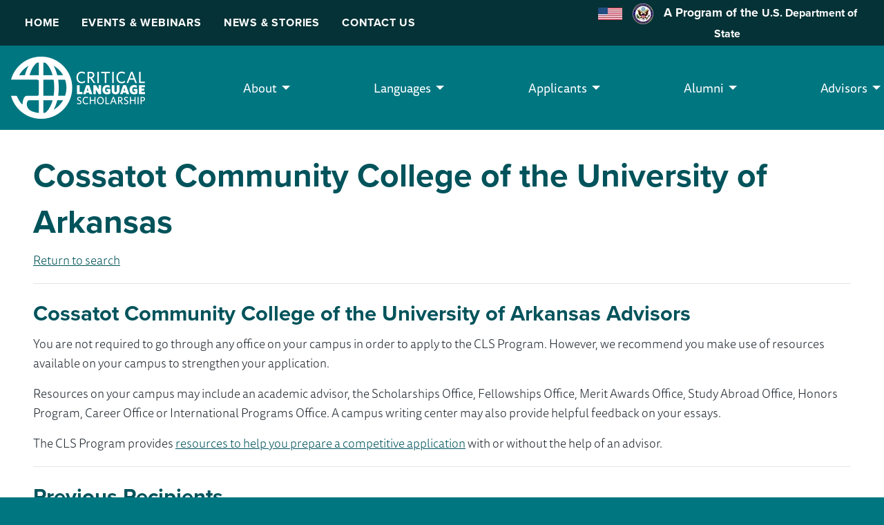

--- FILE ---
content_type: text/html; charset=UTF-8
request_url: https://clscholarship.org/institutions/106795
body_size: 7800
content:
<!DOCTYPE html>

<html class="no-js" lang="en">

    <head>
        <!-- Google Tag Manager -->
        <script>(function(w,d,s,l,i){w[l]=w[l]||[];w[l].push({'gtm.start':
        new Date().getTime(),event:'gtm.js'});var f=d.getElementsByTagName(s)[0],
        j=d.createElement(s),dl=l!='dataLayer'?'&l='+l:'';j.async=true;j.src=
        'https://www.googletagmanager.com/gtm.js?id='+i+dl;f.parentNode.insertBefore(j,f);
        })(window,document,'script','dataLayer','GTM-MRW583');</script>
        <!-- End Google Tag Manager -->

        <link rel="stylesheet" href="https://use.typekit.net/aqr8lpp.css" async>

        <meta charset="utf-8">
        <meta name="viewport" content="width=device-width, initial-scale=1.0">
        <meta name="facebook-domain-verification" content="fj1hrifucadt0kj4pf1cqslcyhzo74" />

        <title>
             Cossatot Community College of the University of Arkansas -  Critical Language Scholarship Program
        </title>

        <link rel="shortcut icon" type="image/png" href="/assets/site/favicon.png" />
        <link rel="stylesheet" href="/assets/css/app.css" />

        <script src="//cdnjs.cloudflare.com/ajax/libs/jquery/3.6.0/jquery.min.js"></script>
        <script src="//cdnjs.cloudflare.com/ajax/libs/foundation/6.5.1/js/foundation.min.js"></script>
        <script src="//cdnjs.cloudflare.com/ajax/libs/lazysizes/5.1.2/lazysizes.min.js"></script>

        
        <!-- Google Tag Manager (noscript) -->
            <noscript><iframe src="https://www.googletagmanager.com/ns.html?id=GTM-MRW583"
            height="0" width="0" style="display:none;visibility:hidden"></iframe></noscript>
        <!-- End Google Tag Manager (noscript) -->
    <title>Critical Language Scholarship Program | Cossatot Community College of…</title>
<script>
        if ((navigator.doNotTrack != "1" && 0) || !0) {
            window.addEventListener("load", function(){
                window.cookieconsent.initialise({
                    "palette": {
                        "popup": {
                            "background": "#000",
                            "text": "#ffffff",
                            "link": "#ffffff"
                        },
                        "button": {
                            "background":  "block" === "wire" ? "transparent" :  "#00535b",
                            "text": "block" === "wire" ? "#00535b" : "#FFFFFF",
                            "border":  "block" === "wire" ? "#00535b" : undefined
                        },
    		            "highlight": {
    			            "background":  "block" === "wire" ? "transparent" :  "#f8e71c",
                            "text": "block" === "wire" ? "#f8e71c" : "#000000",
                            "border":  "block" === "wire" ? "#f8e71c" : undefined
    			        }
                    },
                    "position": "bottom" === "toppush" ? "top" : "bottom",
                    "static": "bottom" === "toppush",
                    "theme": "block",
                    "type": "info",
                    "content": {
                        "message": "This website uses cookies to ensure you get the best experience on our website.&nbsp;",
                        "dismiss": "Got it!",
                        "link": "Learn More",
                        "href": "/cookies-policy",
    	                "allow":"Allow cookies",
    	                "deny":"Decline",
    	                "target":"_blank"
                    },
                    "revokable":0 === 1 ? true : false,
                    "dismissOnScroll":0 > 0 ? 0 : false,
                    "dismissOnTimeout":0 > 0 ? (0 * 1000) : false,
                    "cookie": {
    	                "expiryDays":365 !== 0 ? 365 : 365,
    	                "secure":0 === 1 ? true : false
    	            },
                    onInitialise: function (status) {
                        var type = this.options.type;
                        var didConsent = this.hasConsented();
                        if (type == "opt-in" && didConsent) {
                            // enable cookies
                            if (typeof optInCookiesConsented === "function") {
                                optInCookiesConsented();
                                console.log("Opt in cookies consented");
                            } else {
    	                        console.log("Opt in function not defined!");
    	                    }
                        }
                        if (type == "opt-out" && !didConsent) {
                            // disable cookies
                            if (typeof optOutCookiesNotConsented === "function") {
                                optOutCookiesNotConsented();
                                console.log("Opt out cookies not consented");
                            } else {
    	                        console.log("Opt out function not defined!");
    	                    }
                        }
                    },
                    onStatusChange: function(status, chosenBefore) {
                        var type = this.options.type;
                        var didConsent = this.hasConsented();
                        if (type == "opt-in" && didConsent) {
                            // enable cookies
                            if (typeof optInCookiesConsented === "function") {
                                optInCookiesConsented();
                                console.log("Opt in cookies consented");
                            } else {
    	                        console.log("Opt in function not defined!");
    	                    }
                        }
                        if (type == "opt-out" && !didConsent) {
                            // disable cookies
                            if (typeof optOutCookiesNotConsented === "function") {
                                optOutCookiesNotConsented();
                                console.log("Opt out cookies not consented");
                            } else {
    	                        console.log("Opt out function not defined!");
    	                    }
                        }
                    },
                    onRevokeChoice: function() {
                        var type = this.options.type;
                        if (type == "opt-in") {
                            // disable cookies
                            if (typeof optInCookiesRevoked === "function") {
                                optInCookiesRevoked();
                                console.log("Opt in cookies revoked");
                            } else {
    	                        console.log("Opt in revoked function not defined!");
    	                    }
                        }
                        if (type == "opt-out") {
                            // enable cookies
                            if (typeof optOutCookiesRevoked === "function") {
                                optOutCookiesRevoked();
                                console.log("Opt out cookies revoked");
                            } else {
    	                        console.log("Opt out revoked function not defined!");
    	                    }
                        }
                    }
                });
            });
        } else if (0) {
	        // disable cookies
            if (typeof optOutCookiesNotConsented === "function") {
                optOutCookiesNotConsented();
                console.log("Opt out cookies not consented");
            } else {
    	        console.log("Opt out function not defined!");
    	    }
	    }
    </script><meta name="generator" content="SEOmatic">
<meta name="referrer" content="no-referrer-when-downgrade">
<meta name="robots" content="all">
<meta content="145309555480228" property="fb:profile_id">
<meta content="en_US" property="og:locale">
<meta content="Critical Language Scholarship Program" property="og:site_name">
<meta content="website" property="og:type">
<meta content="https://clscholarship.org/institutions/106795" property="og:url">
<meta content="Cossatot Community College of the University of Arkansas" property="og:title">
<meta content="https://optimise2.assets-servd.host/cls-program/production/assets/featuredimages/Bus_CLS2023Launch_2022-10-05-221049_zybt.jpg?w=1200&amp;h=630&amp;q=82&amp;auto=format&amp;fit=crop&amp;dm=1679843745&amp;s=63334533dd9b63a62a5d792f5f62ee60" property="og:image">
<meta content="1200" property="og:image:width">
<meta content="630" property="og:image:height">
<meta content="CLS Scholars learning Chinese visit the set of a historical drama." property="og:image:alt">
<meta name="twitter:card" content="summary_large_image">
<meta name="twitter:site" content="@clsscholarship">
<meta name="twitter:creator" content="@clsscholarship">
<meta name="twitter:title" content="Cossatot Community College of the University of Arkansas">
<meta name="twitter:image" content="https://optimise2.assets-servd.host/cls-program/production/assets/featuredimages/Bus_CLS2023Launch_2022-10-05-221049_zybt.jpg?w=1200&amp;h=630&amp;q=82&amp;auto=format&amp;fit=crop&amp;dm=1679843745&amp;s=63334533dd9b63a62a5d792f5f62ee60">
<meta name="twitter:image:width" content="1200">
<meta name="twitter:image:height" content="630">
<meta name="twitter:image:alt" content="CLS Scholars learning Chinese visit the set of a historical drama.">
<link href="https://clscholarship.org/institutions/106795" rel="canonical">
<link href="https://clscholarship.org/" rel="home">
<link type="text/plain" href="https://clscholarship.org/humans.txt" rel="author">
<link href="https://cdn.datatables.net/v/zf/dt-1.10.18/r-2.2.2/datatables.min.css" rel="stylesheet">
<link href="https://clscholarship.org/cpresources/2938f78/css/cookieconsent.min.css?v=1767226256" rel="stylesheet"></head>

    <body>
        <div id="skip">
                        <a href="#content">Skip to Content</a>
        </div>

        <div class="top-bar hide-for-large top-responsive-nav-action" data-responsive-toggle="main-menu" data-hide-for="large">
            <div class="top-bar-left">
                <ul class="menu  grid-x  align-justify align-middle">
                    <li>
                        <div class="logo">
                            <img src="https://optimise2.assets-servd.host/cls-program/production/assets/CLS_Logo_new.png?w=194&amp;h=90&amp;auto=compress%2Cformat&amp;fit=crop&amp;dm=1694137023&amp;s=3851b191d4b0b74368fd57179714e0cc"
                                class="v"
                                alt="Critical Language Scholarship Program"/>
                        </div>
                    </li>
                    <li>
                        <a href="#" tabindex="0" class="button primary" data-toggle="main-menu">
                            <svg width="17" height="15" viewBox="0 0 17 15" fill="none" xmlns="http://www.w3.org/2000/svg">
                            <path d="M0 0.375H16.625V2.15625H0V0.375ZM0 6.3125H16.625V8.09375H0V6.3125ZM16.625 12.25V14.0312H0V12.25H16.625Z" fill="white"/>
                            </svg>
                            Menu
                        </a>
                    </li>
                </ul>
            </div>
        </div>

        <div  id="everything">
            <div class="top-navigation ">
	<div class="grid-container grid-x  align-justify align-middle">
	<ul class="menu cell small-8">
					<li>
				<a  class="hide-for-large button" href="/apply">Apply Now!</a>
			</li>
					<li>
				<a  href="https://clscholarship.org/">Home</a>
			</li>
					<li>
				<a  href="/events">Events &amp; Webinars</a>
			</li>
					<li>
				<a  href="https://clscholarship.org/news">News &amp; Stories</a>
			</li>
					<li>
				<a  href="https://clscholarship.org/contact-us">Contact Us</a>
			</li>
			</ul>
	<div id="dosbar" class="cell small-4">
				<img src="https://optimise2.assets-servd.host/cls-program/production/assets/Site-Assets/logos/us_flag_100.png?w=35&amp;auto=compress%2Cformat&amp;fit=crop&amp;dm=1633556804&amp;s=5d83c76c8d22480c3bccc147651e05be" alt="U.S. Flag" />&nbsp;&nbsp;
	
				<img src="https://optimise2.assets-servd.host/cls-program/production/assets/svg-icons/department_of_state_100.png?w=30&amp;auto=compress%2Cformat&amp;fit=crop&amp;dm=1633556554&amp;s=56088af4ae61b8eb48fb142b838f8684" alt="State Department Seal" />&nbsp;&nbsp;
	
		A Program of the <a target="_blank" rel="noopener noreferrer"  href="https://state.gov">U.S. Department of State</a>
	</div>
	</div>
</div>

            <div class="grid-container" style="max-width: 1600px;padding:0;">
                <nav id="main-menu" class="cell">
                    <ul class="dropdown menu"
                        data-responsive-menu="accordion medium-dropdown"
                        data-disable-hover="true" data-click-open="true">
                        
<div class="logo">
	<a href="/">
		<img src="https://optimise2.assets-servd.host/cls-program/production/assets/CLS_Logo-new@2x.png?w=388&amp;h=180&amp;auto=compress%2Cformat&amp;fit=crop&amp;dm=1695948416&amp;s=779ee70422017821b4baf777dac29776"
		 class="v"
		 alt="Critical Language Scholarship Program"/>
	</a>
</div>


<div class="dosbar-container">
	<div id="dosbar" class="cell">
		A Program of the U.S. Department of State
	</div>
</div>


			<li class="hide-for-large">
			<a  class="hide-for-large button" href="/apply">Apply Now!</a>
		</li>
			<li class="hide-for-large">
			<a  href="https://clscholarship.org/">Home</a>
		</li>
			<li class="hide-for-large">
			<a  href="/events">Events &amp; Webinars</a>
		</li>
			<li class="hide-for-large">
			<a  href="https://clscholarship.org/news">News &amp; Stories</a>
		</li>
			<li class="hide-for-large">
			<a  href="https://clscholarship.org/contact-us">Contact Us</a>
		</li>
	
			<li>
								<a href="#">
						About
					</a>
					
			<ul class="menu">
															<li>
							<a  href="https://clscholarship.org/about">CLS Program</a>
						</li>
																				<li>
							<a  href="https://clscholarship.org/impact">Impact</a>
						</li>
												</ul>
		</li>
	
				<li>
								<a href="#">
						Languages
					</a>
					
			<ul class="menu">
															<li>
							<a  href="/languages">All Languages</a>
						</li>
																				<li>
							<a  href="https://clscholarship.org/languages/arabic">Arabic</a>
						</li>
																				<li>
							<a  href="https://clscholarship.org/languages/chinese">Chinese</a>
						</li>
																				<li>
							<a  href="https://clscholarship.org/languages/hindi">Hindi</a>
						</li>
																				<li>
							<a  href="https://clscholarship.org/languages/japanese">Japanese</a>
						</li>
																				<li>
							<a  href="https://clscholarship.org/languages/korean">Korean</a>
						</li>
																				<li>
							<a  href="https://clscholarship.org/languages/persian">Persian</a>
						</li>
																				<li>
							<a  href="https://clscholarship.org/languages/portuguese">Portuguese</a>
						</li>
																				<li>
							<a  href="https://clscholarship.org/languages/russian">Russian</a>
						</li>
																				<li>
							<a  href="https://clscholarship.org/languages/swahili">Swahili</a>
						</li>
												</ul>
		</li>
	
				<li>
								<a href="#">
						Applicants
					</a>
					
			<ul class="menu">
															<li>
							<a  href="https://clscholarship.org/applicants/eligibility">Eligibility</a>
						</li>
																				<li>
							<a  href="https://clscholarship.org/applicants/language-levels">Language Levels and Prerequisites</a>
						</li>
																				<li>
							<a  href="https://clscholarship.org/applicants/selection">Selection Criteria</a>
						</li>
																				<li>
							<a  href="https://clscholarship.org/applicants/participation-requirements">Participation Requirements</a>
						</li>
																				<li>
							<a  href="https://clscholarship.org/universities">Search for an Advisor</a>
						</li>
																				<li>
							<a  href="https://clscholarship.org/applicants/applicant-resources">Applicant Resources</a>
						</li>
																				<li>
							<a  href="https://clscholarship.org/applicants/frequently-asked-questions">Applicant FAQ</a>
						</li>
												</ul>
		</li>
	
				<li>
								<a href="#">
						Alumni
					</a>
					
			<ul class="menu">
															<li>
							<a  href="https://clscholarship.org/alumni">CLS Program Alumni</a>
						</li>
																				<li>
							<a  href="https://clscholarship.org/alumni/ambassadors">Alumni Ambassadors</a>
						</li>
																				<li>
							<a  href="https://clscholarship.org/alumni/past-participants">Past Participants</a>
						</li>
																				<li>
							<a  href="https://clscholarship.org/alumni/cls-refresh">CLS Refresh</a>
						</li>
																				<li>
							<a  href="https://clscholarship.org/alumni/alumni-outreach">Alumni Outreach</a>
						</li>
																				<li>
							<a  href="https://clscholarship.org/alumni/clsas">CLS Alumni Society</a>
						</li>
																				<li>
							<a  href="https://clscholarship.org/alumni/national-security-webinar-series">National Security Webinar Series</a>
						</li>
																				<li>
							<a  href="https://clscholarship.org/alumni/alumni-development-fund">Alumni Development Fund</a>
						</li>
																				<li>
							<a  href="https://clscholarship.org/alumni/directory">Alumni Resource Directory</a>
						</li>
																				<li>
							<a  href="https://clscholarship.org/alumni/photocontest">Alumni Photo Contest</a>
						</li>
												</ul>
		</li>
	
				<li>
								<a href="#">
						Advisors
					</a>
					
			<ul class="menu">
															<li>
							<a  href="https://clscholarship.org/advisors/advisor-overview">Advisor Overview</a>
						</li>
																				<li>
							<a  href="https://clscholarship.org/advisors/sign-up">Sign-Up and Update Your CLS Advisor Account</a>
						</li>
																				<li>
							<a  href="https://clscholarship.org/advisors/selection-panels">Selection Panels</a>
						</li>
																				<li>
							<a  href="https://clscholarship.org/advisors/advisor-resources">Advisor Resources</a>
						</li>
																				<li>
							<a  href="https://clscholarship.org/advisors/frequently-asked-questions">Advisor FAQ</a>
						</li>
																				<li>
							<a  href="https://clscholarship.org/cls-advisor-roadmap">CLS Advisor Roadmap</a>
						</li>
												</ul>
		</li>
	
	
                    </ul>
                </nav>

                <div class="grid-x" style="border-bottom: .65rem solid #00535b;">
                    
                                                                                                                                                                                                                                                                                                                
                                                                                        
                    <main id="content" class="cell auto small-order-1">
                        <div class="cell" id="body">
                                                                                                                                        <div class="grid-x grid-margin-x align-middle">
                                            <h1 class="cell ">
                                                                                                    Cossatot Community College of the University of Arkansas
                                                                                            </h1>

                                                                                    </div>
                                                                        
                                                            
                                                            
	<div class="cell" id="result">
		<p>
			<a href="/universities">Return to search</a>
																					</p>

		
		


					<hr style="clear:both;" />

			<h3>Cossatot Community College of the University of Arkansas Advisors</h3>

			<p>You are not required to go through any office on your campus in order to apply to the CLS Program. However, we recommend you make use of resources available on your campus to strengthen your application.</p>
<p>Resources on your campus may include an academic advisor, the Scholarships Office, Fellowships Office, Merit Awards Office, Study Abroad Office, Honors Program, Career Office or International Programs Office. A campus writing center may also provide helpful feedback on your essays.</p>

			
			<p>The CLS Program provides <a href="/applicants/applicant-resources" target="_blank">resources to help you prepare a competitive application</a> with or without the help of an advisor.</p>
		
		<div id="formerCLS">
			<hr />
			<h3>Previous Recipients</h3>
							<p>No applicants from Cossatot Community College of the University of Arkansas have participated on the CLS Program before. You could be the first!</p>
				<p><a href="http://clscholarship.org/about">Learn more about the CLS Program</a>, <a href="/faqs">review more information for applicants</a>, and <a href="/apply">apply</a>.</p>
					</div>
	</div>

	<div class="cell">
		<div class="grid-x grid-margin-x">
			<div class="cell small-12 medium-6 medium-push-6 text-center">
				<hr />
				<h4>Become a Campus Advisor for CLS</h4>
				<p>Are you an advisor on your campus who would like to be listed here?</p>
				<p><a href="/advisors/sign-up" class="button">Sign-Up</a></p>
			</div>
			<div class="cell small-12 medium-6 medium-pull-6 text-center">
				<hr />
				<h4>Information for Advisors</h4>
				<p>Are you a fellowships or study abroad advisor looking for more information about CLS?</p>
				<p><a href="/information-for/advisors" class="button">Information for Advisors</a></p>
			</div>
		</div>
	</div>
                                                    </div>
                    </main>

                                            <footer class="cell grid-x grid-padding-x small-order-3">
                            


		<div class="cell">

			<ul class="state_logo" style="white-space: inherit;">
								
				<li>
					<img src="https://optimise2.assets-servd.host/cls-program/production/assets/Site-Assets/logos/us_flag_100.png?w=100&amp;auto=compress%2Cformat&amp;fit=crop&amp;dm=1633556804&amp;s=33020e2229fc06ecc771177a6a0bcf41" alt="U.S. Flag" />
				</li>
				
				<li>
					<a href="//eca.state.gov" title="A Program of the U.S. Department of State" target="_blank" rel="noopener noreferrer" >
												
						<img src="https://optimise2.assets-servd.host/cls-program/production/assets/svg-icons/department_of_state_100.png?w=100&amp;auto=compress%2Cformat&amp;fit=crop&amp;dm=1633556554&amp;s=aaf3505902fa26688e2ae55196e2230a" alt="State Department Seal" />
					</a>
				</li>
				
				<li>
					<a href="//www.americancouncils.org" title="Supported in its implementation by American Councils for International Education" target="_blank" rel="noopener noreferrer" >
												
						<img src="https://optimise2.assets-servd.host/cls-program/production/assets/Site-Assets/logos/AC_Logo_Color.png?h=50&amp;auto=compress%2Cformat&amp;fit=crop&amp;dm=1633556802&amp;s=a3abb91352e4414b93866f0c9e1601dd" alt="American Councils for International Education" />
					</a>
				</li>

			</ul>

			<div class="state_logo_text">
				<p>The Critical Language Scholarship Program is a program of the <a href="//eca.state.gov" target="_blank" rel="noopener noreferrer" >U.S. Department of State</a>, with funding provided by the U.S. Government and supported in its implementation by <a href="http://www.americancouncils.org" target="_blank" rel="noopener noreferrer" >American Councils for International Education</a>.</p>
                <p>Read our <a href="/privacy-policy">Privacy Policy</a> and <a href="/cookies-policy">Cookies Policy</a>.</p>
			</div>

			<ul class="social-buttons">
				<li><a href="http://www.facebook.com/clscholarship" title="" target="_blank" rel="noopener noreferrer" >
										<img src="https://optimise2.assets-servd.host/cls-program/production/assets/Site-Assets/svg-icons/facebook.png?w=50&amp;auto=compress%2Cformat&amp;fit=crop&amp;dm=1633556800&amp;s=6d0e12feaeb4dc3338181982218ccea7" alt="Facebook" />
				</a></li>
				<li><a href="http://www.twitter.com/clsscholarship" title="" target="_blank" rel="noopener noreferrer" >
										<img src="https://optimise2.assets-servd.host/cls-program/production/assets/Site-Assets/svg-icons/twitter.png?w=50&amp;auto=compress%2Cformat&amp;fit=crop&amp;dm=1633556797&amp;s=48f2ed7e983c35437450ad7559167484" alt="Twitter" />
				</a></li>
								<li><a href="http://www.instagram.com/clscholarship" title="" target="_blank" rel="noopener noreferrer" >
										<img src="https://optimise2.assets-servd.host/cls-program/production/assets/Site-Assets/svg-icons/instagram.png?w=50&amp;auto=compress%2Cformat&amp;fit=crop&amp;dm=1633556801&amp;s=160f76b4e463734c04bc6ea2aac005e6" alt="Instagram" />
				</a></li>
				<li><a href="http://www.youtube.com/user/clsscholarship" title="" target="_blank" rel="noopener noreferrer" >
										<img src="https://optimise2.assets-servd.host/cls-program/production/assets/Site-Assets/svg-icons/youtube.png?w=50&amp;auto=compress%2Cformat&amp;fit=crop&amp;dm=1633556796&amp;s=15b5c36b7920b277215ec0e37dde515a" alt="YouTube" />
				</a></li>
			</ul>

		</div>


                        </footer>
                                    </div>
            </div>
        </div>

        <link rel="stylesheet" href="//cdnjs.cloudflare.com/ajax/libs/foundicons/3.0.0/foundation-icons.min.css" />
        <script type="text/javascript" src="/assets/js/final.scripts.js"></script>
    <script type="application/ld+json">{"@context":"http://schema.org","@graph":[{"@type":"WebPage","author":{"@id":"http://americancouncils.org#identity"},"copyrightHolder":{"@id":"http://americancouncils.org#identity"},"copyrightYear":"2021","creator":{"@id":"#creator"},"dateCreated":"2021-08-25T22:49:15-04:00","dateModified":"2021-08-25T23:12:27-04:00","datePublished":"2021-08-25T22:49:00-04:00","headline":"Cossatot Community College of the University of Arkansas","image":{"@type":"ImageObject","url":"https://optimise2.assets-servd.host/cls-program/production/assets/featuredimages/Bus_CLS2023Launch_2022-10-05-221049_zybt.jpg?w=1200&h=630&q=82&auto=format&fit=crop&dm=1679843745&s=63334533dd9b63a62a5d792f5f62ee60"},"inLanguage":"en-us","mainEntityOfPage":"https://clscholarship.org/institutions/106795","name":"Cossatot Community College of the University of Arkansas","publisher":{"@id":"#creator"},"url":"https://clscholarship.org/institutions/106795"},{"@id":"http://americancouncils.org#identity","@type":"EducationalOrganization","address":{"@type":"PostalAddress","addressCountry":"US","addressLocality":"Washington","addressRegion":"DC","postalCode":"20036","streetAddress":"1828 L Street NW STE 1200"},"alternateName":"American Councils","founder":"Dan Davidson","geo":{"@type":"GeoCoordinates","latitude":"38.903430","longitude":"-77.042910"},"name":"American Councils for International Education: ACTR/ACCELS","telephone":"2028337522","url":"http://americancouncils.org"},{"@id":"#creator","@type":"Organization"},{"@type":"BreadcrumbList","description":"Breadcrumbs list","itemListElement":[{"@type":"ListItem","item":"https://clscholarship.org/","name":"Homepage","position":1},{"@type":"ListItem","item":"https://clscholarship.org/institutions/106795","name":"Cossatot Community College of the University of Arkansas","position":2}],"name":"Breadcrumbs"}]}</script><script src="https://cdn.datatables.net/v/zf/dt-1.10.18/r-2.2.2/datatables.min.js"></script>
<script src="https://clscholarship.org/cpresources/2938f78/js/cookieconsent.min.js?v=1767226256"></script>
<script>window.SERVD_CSRF_TOKEN_NAME = "CRAFT_CSRF_TOKEN";
                function injectCSRF() {
                    var inputs = document.getElementsByName(window.SERVD_CSRF_TOKEN_NAME);
                    var len = inputs.length;
                    if (len > 0) {
                        var xhr = new XMLHttpRequest();
                        xhr.onload = function () {
                            if (xhr.status >= 200 && xhr.status <= 299) {
                                var tokenInfo = JSON.parse(this.responseText);
                                window.csrfTokenValue = tokenInfo.token;
                                window.csrfTokenName = tokenInfo.name;
                                for (var i=0; i<len; i++) {
                                    inputs[i].setAttribute("value", tokenInfo.token);
                                }
                                window.dispatchEvent( new CustomEvent("servd.csrfloaded", {detail: {token: tokenInfo.token}}) );
                            } else {
                                window.dispatchEvent( new CustomEvent("servd.csrffailed") );
                            }

                        };
                        xhr.open("GET", "https://clscholarship.org/index.php/actions/servd-asset-storage/csrf-token/get-token");
                        xhr.send();
                    }
                }
                setTimeout(function(){
                    if (!window.SERVD_MANUAL_CSRF_LOAD) {
                        injectCSRF();
                    }
                }, 50);
$(document).ready(function() {
		$('#output').DataTable(
			{
				"responsive":true,
				"processing": true,
				"order": [[ 0, "desc" ]],
				"ordering": true,
								"columnDefs": [
					{
						"targets": [ 4 ],
						"visible": false,

					},
				]
							}
		);
	} );
$( document ).ready(function() {
    $(document).foundation();
});</script></body>
</html>

